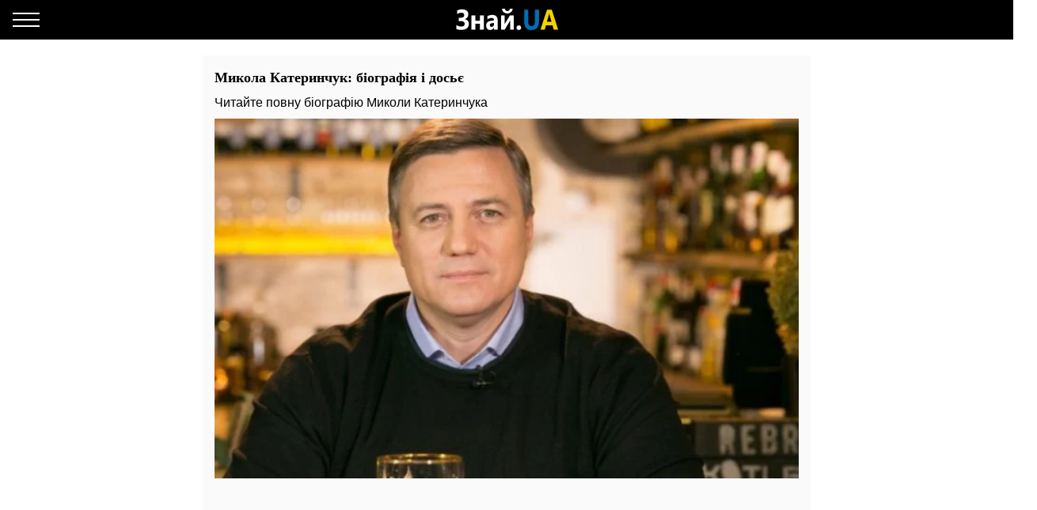

--- FILE ---
content_type: text/html; charset=UTF-8
request_url: https://amp.znaj.ua/dossier/107-mikola-katerinchuk-biografiya-i-dosye
body_size: 14525
content:
<!doctype html>
<html amp lang="uk">
    <head>
        <meta charset="utf-8">
        <title>Микола Дмитрович Катеринчук: біографія, скандали, доходи, сім&#039;я, фото, відео - ЗНАЙ ЮА</title>
        <link rel="dns-prefetch" href="https://cdn.ampproject.org">
<link rel="dns-prefetch" href="https://www.googletagmanager.com">
<link rel="dns-prefetch" href="https://www.google-analytics.com">
<link rel="dns-prefetch" href="https://adservice.google.com">
<link rel="dns-prefetch" href="https://adservice.google.com.ua">
<link rel="dns-prefetch" href="https://securepubads.g.doubleclick.net">

        <meta name="viewport" content="width=device-width,minimum-scale=1,initial-scale=1">
        <style amp-boilerplate>body{-webkit-animation:-amp-start 8s steps(1,end) 0s 1 normal both;-moz-animation:-amp-start 8s steps(1,end) 0s 1 normal both;-ms-animation:-amp-start 8s steps(1,end) 0s 1 normal both;animation:-amp-start 8s steps(1,end) 0s 1 normal both}@-webkit-keyframes -amp-start{from{visibility:hidden}to{visibility:visible}}@-moz-keyframes -amp-start{from{visibility:hidden}to{visibility:visible}}@-ms-keyframes -amp-start{from{visibility:hidden}to{visibility:visible}}@-o-keyframes -amp-start{from{visibility:hidden}to{visibility:visible}}@keyframes  -amp-start{from{visibility:hidden}to{visibility:visible}}</style><noscript><style amp-boilerplate>body{-webkit-animation:none;-moz-animation:none;-ms-animation:none;animation:none}</style></noscript>
        <script async src="https://cdn.ampproject.org/v0.js"></script>
                    <script async custom-element="amp-sidebar" src="https://cdn.ampproject.org/v0/amp-sidebar-0.1.js"></script>
                    <script async custom-element="amp-analytics" src="https://cdn.ampproject.org/v0/amp-analytics-0.1.js"></script>
                    <script async custom-element="amp-ad" src="https://cdn.ampproject.org/v0/amp-ad-0.1.js"></script>
                    <script async custom-element="amp-sticky-ad" src="https://cdn.ampproject.org/v0/amp-sticky-ad-1.0.js"></script>
                    <script async custom-element="amp-carousel" src="https://cdn.ampproject.org/v0/amp-carousel-0.1.js"></script>
                    <script async custom-element="amp-youtube" src="https://cdn.ampproject.org/v0/amp-youtube-0.1.js"></script>
                <style amp-custom>body{font-family:Arial,Helvetica,sans-serif;margin:0;padding-top:70px}.b__title,h1,h2,h3,h4{font-family:Georgia,Times,Times New Roman,serif}.container{margin:0 auto;max-width:768px;padding:0 15px}a{text-decoration:none}[hidden]{display:none}.navbar{background-color:#000;height:50px;left:0;position:fixed;right:0;top:0;z-index:1000}.navbar .navbar-logotype{display:block;height:34px;left:50%;margin-left:-83.5px;position:absolute;top:8px;width:167px}.navbar .navbar-hamburger{background:none;border:none;height:34px;left:16px;outline:0;padding:0;position:relative;top:8px;width:34px}.navbar .navbar-hamburger span{background-color:#fff;display:block;height:2px;position:relative;width:34px}.navbar .navbar-hamburger span:after,.navbar .navbar-hamburger span:before{background-color:#fff;content:"";height:2px;left:0;position:absolute;right:0;width:34px}.navbar .navbar-hamburger span:after{top:-8px}.navbar .navbar-hamburger span:before{bottom:-8px}amp-sidebar{background-color:#1a1919;color:#fff;width:260px}amp-sidebar a{color:#fff;font-weight:700;text-decoration:none}amp-sidebar .navbar-language-switcher{display:flex;text-transform:uppercase}amp-sidebar .navbar-language-switcher .active{color:#006eb5}amp-sidebar .navbar-language-switcher .divider{margin:0 10px}amp-sidebar ul li{font-size:20px;line-height:32px;list-style:none}amp-sidebar ul li a{color:#888}amp-sidebar ul li a:active{color:#fff}amp-sidebar .navbar-close{background:none;border:none;display:block;height:34px;left:210px;overflow:hidden;position:relative;top:8px;width:34px}amp-sidebar .navbar-close:after,amp-sidebar .navbar-close:before{background:#fff;content:"";height:2px;left:0;margin-top:-1px;position:absolute;top:50%;width:100%}amp-sidebar .navbar-close:before{transform:rotate(45deg)}amp-sidebar .navbar-close:after{transform:rotate(-45deg)}amp-sidebar .b__social-links{display:flex;padding-left:40px}amp-sidebar .b__social-links a{border:1px solid #fff;border-radius:100%;flex:0 0 35px;height:35px;margin-right:5px}.footer,amp-sidebar .b__social-links a{align-items:center;display:flex;justify-content:center}.footer{background-color:#000;height:50px;z-index:1000}.footer-logotype{display:block;height:34px}.b__title{color:#000;display:block;font-size:18px;font-weight:700;line-height:22px;margin:0;padding:15px 10px;text-transform:uppercase}.b__post,.b__title{background-color:#fafafa}.b__post{padding:0 15px 30px;position:relative}.b__post .b__post--text{color:#000;display:block}.b__post .b__post--text a{color:#000}.b__post .b__post--text a h4{margin:4px 0}.b__post .b__post--text .b__post--media{max-width:100%;width:100%}.b__post--image-md .b__post--media{font-size:18px;line-height:23px;margin-top:4px}.b__post--image-md .b__post--media h4{margin:4px 0}.b__post--image-sm,.b__post--image-sm .b__post--media{display:flex;justify-content:space-between}.b__post--image-sm .b__post--media{flex-direction:column;padding:0 0 0 10px;width:100%}.b__post--image-sm .b__post--media h4{font-size:16px;line-height:19px;margin:0 0 4px}.b__post--date{display:flex;font-size:14px;justify-content:flex-end;line-height:1}.b__post--date .icon-timing{height:14px;margin-right:4px;width:14px}@media (max-width:360px){.b__post{overflow-wrap:break-word;word-break:break-word}.b__post .b__post--media h4{font-size:14px}}amp-carousel{margin:0 0 20px}amp-carousel div a:before{background:rgba(0,0,0,.5);content:"";display:block;height:100%;left:0;position:absolute;top:0;width:100%;z-index:1}amp-carousel div .caption{color:#fff;font-size:18px;font-weight:700;line-height:22px;margin:0;padding:10px;position:relative;z-index:2}.b_popular-articles{border-bottom:1px solid #d7d7d7;border-top:1px solid #d7d7d7;margin:15px 0;position:relative}.b_popular-articles span{color:#202124;display:block;font-size:14px;font-weight:700;letter-spacing:1.5px;line-height:1.57143;padding:10px 15px;text-transform:uppercase}.b_popular-articles amp-carousel div a{align-items:center;color:#000;display:flex;font-size:18px;font-weight:700;padding:0 50px}.b_popular-articles amp-carousel div a h5{-webkit-line-clamp:4;-webkit-box-orient:vertical;display:-webkit-box;overflow:hidden;text-overflow:ellipsis}.b_popular-articles amp-carousel div a:before{content:none}.btn-loadmore{color:#000;display:block;font-size:18px;font-weight:700;padding:20px 0;text-align:center}.b__share-buttons{display:flex;flex-direction:row;margin:15px 0}.b__share-buttons a{align-items:center;border-radius:4px;color:#fff;display:flex;font-size:26px;height:40px;justify-content:center;width:40px}.b__share-buttons a *{height:30px;width:30px}.b__share-buttons a.facebook{background-color:#3b5998;margin-right:20px}.b__share-buttons a.telegram{background-color:#38a5e0;margin-right:20px}.b__share-buttons a.viber{background-color:#7b519e}.pagination{display:flex;justify-content:center;list-style:none;padding-left:0}.pagination .page-link{background-color:#fff;border:none;color:#000;display:block;line-height:1.25;margin-left:-1px;padding:.5rem .75rem;position:relative}.pagination .page-link:focus{box-shadow:none}.pagination .page-item:nth-child(6),.pagination .page-item:nth-child(7),.pagination .page-item:nth-child(8),.pagination .page-item:nth-child(9){display:none}.pagination .page-item.active .page-link{background-color:#7d7d7d;color:#fff}.pagination .page-item .page-link{color:#000;outline:0}.b-trends{display:flex;flex-direction:row;margin-bottom:15px;padding-left:2px;width:100%}.b-trends--icon{height:25px;width:25px}.b-trends--icon svg{display:block}.b-trends--items{align-items:center;display:flex;overflow:auto;text-overflow:ellipsis;white-space:nowrap}.b-trends a{background-color:#ffee7f;border-radius:5px;color:#000;display:block;font-size:14px;height:19px;margin-left:4px;padding:2.5px 10px 3.5px;text-transform:uppercase}.b-trends a:hover{background-color:#ffde00;cursor:pointer}.b__popular-article{background-color:#494947;background-position:50%;background-repeat:no-repeat;background-size:cover;margin:15px -15px;position:relative}.b__popular-article .h2{color:#fff;display:block;font-family:Georgia,Times,Times New Roman,serif;font-size:22px;font-weight:700;margin:0;padding:20px 10px 20px 40px;position:relative}.b__popular-article .h2:after{animation:lower 10s linear infinite;background-color:red;border-radius:100%;content:"";height:10px;left:18px;position:absolute;text-shadow:0 0 80px red,0 0 30px #b22222,0 0 6px darkred;top:29px;width:10px}@keyframes lower{0%,12%,18.999%,23%,31.999%,37%,44.999%,46%,49.999%,51%,58.999%,61%,68.999%,71%,85.999%,96%,to{opacity:.99;text-shadow:0 0 80px red,0 0 30px #b22222,0 0 6px darkred}19%,22.99%,32%,36.999%,45%,45.999%,50%,50.99%,59%,60.999%,69%,70.999%,86%,95.999%{opacity:.4;text-shadow:none}}.b__popular-article--inner{display:flex;flex-direction:column;justify-content:space-around;padding:10px 20px 20px}.b__popular-article--inner a{align-items:center;color:#fff;display:flex;margin-bottom:15px}.b__popular-article--inner a:before{background:#fff;content:"";font-size:10px;height:7px;margin-right:15px;min-width:7px;transform:rotate(45deg);width:7px}.b__popular-article--inner a h4{border-bottom:1px solid transparent;font-size:18px;font-weight:400;margin:0}.b__popular-article--inner a:hover h4,.b__popular-article--more{border-bottom:1px solid #fff}.b__popular-article--more{bottom:10px;color:#fff;font-size:18px;line-height:1;position:absolute;right:20px}.b__popular-article--more:hover{border-color:#888;color:#888}.news-feed .pagination .page-link{border:1px solid #000;border-radius:5px;font-size:18px;margin:0 4px}.b__category-news .b__post--image-sm .b__post--media h4{-webkit-line-clamp:4;-webkit-box-orient:vertical;display:-webkit-box;overflow:hidden;text-overflow:ellipsis}.author-info{background-color:#e8e8e8;border-radius:15px;display:flex;margin-bottom:20px;padding:15px}@media (min-width:768px){.author-info{flex-direction:row}}@media (max-width:767px){.author-info{align-items:center;flex-direction:column}}.author-info .author-image{border-radius:15px;height:150px;overflow:hidden;width:150px}@media (min-width:768px){.author-info .author-image{flex:0 0 150px;margin-right:15px}}@media (max-width:767px){.author-info .author-image{margin-bottom:15px}}.author-info .author-image amp-img{display:block}.author-info .author-name{font-size:23px;line-height:1;margin:0 0 10px}@media (max-width:767px){.author-info .author-name{text-align:center}}.author-info .author-position{font-size:15px;line-height:1}@media (min-width:768px){.author-info .author-position{margin-bottom:10px}}@media (max-width:767px){.author-info .author-position{text-align:center}}.author-info .author-links{display:flex;flex-direction:row}@media (min-width:768px){.author-info .author-links{margin-bottom:10px}}@media (max-width:767px){.author-info .author-links{justify-content:center;margin:20px 0}}.author-info .author-links a{background-color:#fff;background-repeat:no-repeat;background-size:contain;display:block;overflow:hidden}@media (min-width:768px){.author-info .author-links a{border-radius:3px;height:24px;margin-right:10px;width:24px}}@media (max-width:767px){.author-info .author-links a{border-radius:10px;height:36px;margin:0 10px;width:36px}}.author-info .author-links .fb{background-image:url(/img/social-media/fb.png)}.author-info .author-links .tw{background-image:url(/img/social-media/tw.png)}.author-info .author-links .linkedin{background-image:url(/img/social-media/linkedin.png)}.author-info .author-links .instagram{background-image:url(/img/social-media/instagram.png)}.author-info .author-description{font-size:14px;line-height:18px}@media (max-width:767px){.author-info .author-description{text-align:justify}}.category-title{font-size:26px;font-weight:700;line-height:28px;margin-bottom:20px}article{background-color:#fafafa;font-size:16px;line-height:21px;margin-bottom:15px;padding:17px 15px}article header{padding-bottom:10px}article header h1{font-size:18px;font-weight:700;line-height:22px;margin:0 0 10px}article header .article-lead{line-height:1;margin-bottom:8px}article header .b__post--date{display:flex;flex-direction:row;font-size:13px;justify-content:flex-end}article header .b__post--date span{display:block;line-height:1}article p{font-weight:400;margin-bottom:10px}article a{color:#006eb5}article blockquote{border-left:5px solid #eee;margin:10px 0 20px;padding:10px 20px}article blockquote p{font-size:17.5px;font-style:italic;font-weight:400;margin:0}article amp-carousel,article figure{margin:0 auto 15px}article figure .responsive-image{margin:0 auto;position:relative}article figure .responsive-image img{bottom:0;display:block;height:0;left:0;margin:auto;max-height:100%;max-width:100%;min-height:100%;min-width:100%;position:absolute;right:0;top:0;width:0}article iframe{height:100%;max-height:100%;max-width:100%;width:100%}article .article-embed{margin:10px 0;position:relative}article .article-embed .responsive-figure{bottom:0;left:0;max-height:100%;max-width:100%;position:absolute;right:0;top:0}article .today-link{border-bottom:1px solid #006eb5;color:#212529;font-weight:400;outline:16px solid hsla(56,30%,72%,0)}article .today-link:hover{background:hsla(56,30%,72%,.16);border-width:3px;outline:3px solid hsla(56,30%,72%,.16)}.amp-ad--wrapper{margin:0 -30px;text-align:center}.article main{overflow-x:hidden}.toplinks{margin-bottom:25px}.toplinks a{display:block}.anchorH2{position:relative}.anchorH2 div{position:absolute;top:-50px}.medical .b__breadcrumbs--med{display:flex;list-style:none;padding-left:0}.medical .b__breadcrumbs--med .b__breadcrumbs--arrow{color:#166db4;padding:0 4px}.medical .b__breadcrumbs--med a{color:#166db4}.medical .medical-main{display:flex;flex-direction:column;padding:30px 0}.medical .medical-main a{background-color:#fafafa;border:1px solid #a0a0a0;border-radius:5px;color:#000;display:block;margin-bottom:20px;padding:25px;text-align:center}.medical .alphabet-filter{display:flex;flex-wrap:wrap;justify-content:center;margin:20px 0}.medical .alphabet-filter a{align-items:center;background-color:#fafafa;box-shadow:0 0 1px #cacaca;display:flex;height:35px;justify-content:center;margin:10px;min-width:35px;padding:4px 10px;text-align:center}.medical .alphabet-filter a:hover{box-shadow:0 0 1px #9b9b9b}.medical .alphabet-filter a.selected{box-shadow:0 0 2px #007bff}.medical .b_analogs-inner{background-color:#fafafa;margin:15px 0;padding:15px}.medical .b_analogs-inner h2{margin-top:0}.medical .b_analogs-inner .b_post--text{margin-bottom:10px}.medical .b_analogs-inner .b_post--text a{color:#000;font-size:16px}.medical .med-category--list{list-style:none;padding-left:0}.medical .med-category--list li{margin-bottom:10px}.medical .med-category--list li a{color:#000;font-size:16px}.medical .box-group .b_post a{background-color:#fafafa;border-bottom:1px solid #ececec;display:block;padding:10px}.medical .box-group .b_post a h2{color:#000;font-size:18px;margin:0}
</style>
        <link rel="apple-touch-icon" sizes="57x57" href="https://amp.znaj.ua/icons/apple-icon-57x57.png">
<link rel="apple-touch-icon" sizes="60x60" href="https://amp.znaj.ua/icons/apple-icon-60x60.png">
<link rel="apple-touch-icon" sizes="72x72" href="https://amp.znaj.ua/icons/apple-icon-72x72.png">
<link rel="apple-touch-icon" sizes="76x76" href="https://amp.znaj.ua/icons/apple-icon-76x76.png">
<link rel="apple-touch-icon" sizes="114x114" href="https://amp.znaj.ua/icons/apple-icon-114x114.png">
<link rel="apple-touch-icon" sizes="120x120" href="https://amp.znaj.ua/icons/apple-icon-120x120.png">
<link rel="apple-touch-icon" sizes="144x144" href="https://amp.znaj.ua/icons/apple-icon-144x144.png">
<link rel="apple-touch-icon" sizes="152x152" href="https://amp.znaj.ua/icons/apple-icon-152x152.png">
<link rel="apple-touch-icon" sizes="180x180" href="https://amp.znaj.ua/icons/apple-icon-180x180.png">
<link rel="icon" type="image/png" sizes="192x192"  href="https://amp.znaj.ua/icons/android-icon-192x192.png">
<link rel="icon" type="image/png" sizes="32x32" href="https://amp.znaj.ua/icons/favicon-32x32.png">
<link rel="icon" type="image/png" sizes="96x96" href="https://amp.znaj.ua/icons/favicon-96x96.png">
<link rel="icon" type="image/png" sizes="16x16" href="https://amp.znaj.ua/icons/favicon-16x16.png">
<link rel="manifest" href="/manifest.json">
<meta name="msapplication-TileColor" content="#ffffff">
<meta name="msapplication-TileImage" content="https://amp.znaj.ua/icons/ms-icon-144x144.png">
<meta name="theme-color" content="#000000">        <meta name="description" content="Микола Катеринчук – екс-народний депутат і юрист. Читайте його повне досьє, біографію і все про кар&#039;єру.">
    
            <meta name="keywords" content="Микола Катеринчук">
                    <meta name="news_keywords" content="Микола Катеринчук">
            
            <link rel="canonical" href="https://znaj.ua/dossier/107-mikola-katerinchuk-biografiya-i-dosye">
    
    
    
    
                                <meta property="og:url" content="https://znaj.ua/dossier/107-mikola-katerinchuk-biografiya-i-dosye">
                                        <meta property="og:site_name" content="znaj.ua">
                                        <meta property="og:type" content="article">
                                        <meta property="og:title" content="Микола Катеринчук: біографія і досьє">
                                        <meta property="og:description" content="Знай більше!">
                                        <meta property="og:image" content="https://znaj.ua/images/2019/06/26/M9rpLCyjAztUtpWSeHbiEdAKvz3njuUqX8TWwJzl.jpeg">
                                        <meta property="og:image:secure_url" content="https://znaj.ua/images/2019/06/26/M9rpLCyjAztUtpWSeHbiEdAKvz3njuUqX8TWwJzl.jpeg">
                                        <meta property="og:image:type" content="image/jpeg">
                                        <meta property="og:image:width" content="640">
                                        <meta property="og:image:height" content="394">
                                        <meta property="article:publisher" content="https://www.facebook.com/znaj.ua/">
                                        <meta property="article:published_time" content="2019-07-01T14:10:31+03:00">
                                                                            <meta property="article:tag" content="Микола Катеринчук">
                        
                        <meta name="twitter:url" content="https://znaj.ua/dossier/107-mikola-katerinchuk-biografiya-i-dosye">
                                <meta name="twitter:title" content="Микола Катеринчук: біографія і досьє">
                                <meta name="twitter:desctiption" content="Знай більше!">
                                <meta name="twitter:image" content="https://znaj.ua/images/2019/06/26/M9rpLCyjAztUtpWSeHbiEdAKvz3njuUqX8TWwJzl.jpeg">
                                <meta name="twitter:card" content="summary_large_image">
            
        <meta name="msvalidate.01" content="4CBEB3E02C0CD8C81B0ABF7A3D93078C">
<meta name="google-site-verification" content="-sDokMhGChxwDRnCwWdukW884LY_87o0C153LH8K9aM">            </head>
    <body class="dossier">
        
        
        <amp-analytics id="getstat.net">
            <script type="application/json">
            {
                "requests": {
                    "pageview": "https://s.getstat.net/pv?p=1&u=${canonicalUrl}&d=${ampdocHostname}&s=${externalReferrer}&ss=${externalReferrer}&t=${title}&l=${language}&ac=${categories}&aa=${article_authors}&ap=${article_published_at}&pl=2",
                    "metric": "https://s.getstat.net/metric?p=1&u=${canonicalUrl}&k=${k}&v=${v}"
                },
                "vars": {"language":"uk"},
                "triggers": {
                    "trackPageview": {
                        "on": "visible",
                        "request": "pageview"
                    },
                    "timeonpage" : {
                        "on" : "hidden",
                        "request": "metric",
                        "vars": {
                            "v": "${totalEngagedTime}",
                            "k": "1"
                        }
                    }
                },
                "transport": {
                    "beacon": false,
                    "xhrpost": false,
                    "image": true
                }
            }
        </script>
        </amp-analytics>
    

        <nav class="navbar">

    <button on="tap:sidebar.open" class="navbar-hamburger" aria-label="Меню">
        <span></span>
    </button>

    <a href="https://amp.znaj.ua" class="navbar-logotype">
        <svg xmlns="http://www.w3.org/2000/svg" height="34" width="167" xml:space="preserve" enable-background="new 0 0 167 34">
            <path d="M19.5 28.6v-5c1.8 1.3 3.9 2 6.2 2 2.8 0 4.3-1.1 4.3-3.4s-1.6-3.5-4.7-3.5h-2.9v-4.3h2.8c2.8 0 4.2-1.1 4.2-3.3 0-2-1.2-3-3.6-3-1.7 0-3.5.6-5.4 1.8V5.3c1.9-1 4.1-1.5 6.4-1.5 2.5 0 4.4.6 5.8 1.7 1.4 1.1 2 2.7 2 4.6 0 1.5-.4 2.8-1.2 3.9-.8 1.1-1.9 1.8-3.3 2.2v.1c1.6.2 2.9.9 3.8 1.9s1.4 2.4 1.4 3.9c0 2.4-.8 4.3-2.4 5.6s-3.9 2-6.8 2c-3 .2-5.1-.2-6.6-1.1zm34.7.9h-5V22h-5.6v7.5h-5v-18h5v6.7h5.6v-6.7h5v18zm17.6 0h-4.7v-2.6H67c-1.1 2-2.7 3-4.8 3-1.6 0-2.8-.5-3.7-1.5s-1.4-2.3-1.4-4c0-3.5 1.9-5.5 5.6-6l4.4-.7c0-2-1-3-2.9-3s-3.8.6-5.5 1.9v-4.2c.7-.4 1.6-.8 2.9-1.1s2.3-.5 3.3-.5c4.6 0 6.9 2.6 6.9 7.7v11zm-4.7-7.3V21l-2.9.4c-1.6.2-2.4 1-2.4 2.4 0 .6.2 1.2.6 1.6s.9.6 1.6.6c.9 0 1.7-.4 2.3-1.1.5-.7.8-1.6.8-2.7zm24.8 7.3h-4.5V17.7c-.4.9-.9 1.8-1.3 2.6l-5.5 9.2h-4.7v-18h4.6v11.4c.3-.8.7-1.5 1.1-2.2l5.5-9.2H92v18zM90.7 2.9c-.2 1.9-.9 3.3-2.2 4.4S85.7 9 83.9 9c-1.9 0-3.5-.6-4.7-1.7-1.3-1.1-1.9-2.6-2-4.4h3.6c.1.9.4 1.6 1 2.2.6.6 1.3.9 2.2.9.8 0 1.5-.3 2.1-.9s.9-1.3 1-2.2h3.6zm7.7 27c-.8 0-1.5-.3-2.1-.8-.5-.6-.8-1.3-.8-2.1s.3-1.5.8-2.1 1.3-.8 2.1-.8c.9 0 1.6.3 2.1.8s.8 1.2.8 2.1c0 .9-.3 1.6-.8 2.1s-1.3.8-2.1.8z" fill="#fcfcfc"/>
            <path d="M123.9 18.6c0 7.6-3.2 11.4-9.5 11.4-6.2 0-9.2-3.7-9.2-11.1V4.3h5.1v14.6c0 4.1 1.4 6.1 4.3 6.1 2.8 0 4.2-2 4.2-5.9V4.3h5.1v14.3z" fill="#006eb5"/>
            <path d="M148.1 29.5h-5.6l-1.6-5.6h-8.1l-1.6 5.6h-5.5L134 4.3h6.1l8 25.2zm-8.4-10-2.4-8.5c-.2-.6-.3-1.4-.4-2.3h-.1c-.1.7-.2 1.5-.4 2.2l-2.5 8.5h5.8z" fill="#f3d300"/>
        </svg>
    </a>

</nav>

<amp-sidebar id="sidebar" layout="nodisplay" side="left" hidden>

    <button on="tap:sidebar.close" class="navbar-close"></button>

    <ul class="navbar-language-switcher">
        <li class="nav-item">
            <a class="nav-link active"
               href="https://amp.znaj.ua/dossier/107-mikola-katerinchuk-biografiya-i-dosye">укр</a>
        </li>

        <li class="nav-item divider">|</li>

        <li class="nav-item">
            <a class="nav-link "
               href="https://amp.znaj.ua/ru/dossier/107-mikola-katerinchuk-biografiya-i-dosye">рус</a>
        </li>
    </ul>


    <ul class="navbar-link-category">

        <li class="nav-item">
            <a class="nav-link" href="https://amp.znaj.ua">
                Головна
            </a>
        </li>

        <li class="nav-item">
            <a class="nav-link" href="https://amp.znaj.ua/dossier">
                Досьє
            </a>
        </li>

                                    <li class="nav-item">
                    <a class="nav-link" href="https://amp.pets.znaj.ua/">
                        Домашні улюбленці
                    </a>
                </li>
                            <li class="nav-item">
                    <a class="nav-link" href="https://amp.auto.znaj.ua/">
                        Auto.Знай
                    </a>
                </li>
                            <li class="nav-item">
                    <a class="nav-link" href="https://amp.life.znaj.ua/">
                        Життя
                    </a>
                </li>
                            <li class="nav-item">
                    <a class="nav-link" href="https://amp.war.znaj.ua/">
                        Війна
                    </a>
                </li>
                            <li class="nav-item">
                    <a class="nav-link" href="https://amp.znaj.ua/society">
                        Суспільство
                    </a>
                </li>
                            <li class="nav-item">
                    <a class="nav-link" href="https://amp.techno.znaj.ua/">
                        Техно
                    </a>
                </li>
                            <li class="nav-item">
                    <a class="nav-link" href="https://amp.znaj.ua/zdorovya">
                        Здоров&#039;я
                    </a>
                </li>
                            <li class="nav-item">
                    <a class="nav-link" href="https://amp.znaj.ua/science">
                        Наука
                    </a>
                </li>
                            <li class="nav-item">
                    <a class="nav-link" href="https://amp.znaj.ua/kompromat">
                        Компромат
                    </a>
                </li>
                            <li class="nav-item">
                    <a class="nav-link" href="https://amp.znaj.ua/press-release">
                        Прес-реліз
                    </a>
                </li>
                    
        <li class="nav-item">
            <a class="nav-link" href="https://www.youtube.com/channel/UCwgXH0dz8d8SiYeMLg9WtIw?sub_confirmation=1" target="_blank" rel="nofollow noopener">
                Анекдоти
            </a>
        </li>

        <li class="nav-item">
            <a class="nav-link" href="https://znaj.ua/contacts">
                Контакти
            </a>
        </li>







    </ul>

    <div class="b__social-links">
        
            
        
        
            
        
        <a href="https://t.me/znajua_channel" class="telegram" target="_blank" rel="noopener nofollow">
            <amp-img src="https://amp.znaj.ua/icons/amp-icons/icon_telegram.svg" height="20" width="20"></amp-img>
        </a>
        
            
        
        <a href="https://invite.viber.com/?g2=AQBHp854yy0BjknLCovlazGCqvAmipQtzJqWDxlaZXNq4%2FMp3TOY868DzX9xyWLg" class="viber" target="_blank" rel="noopener nofollow">
            <amp-img src="https://amp.znaj.ua/icons/amp-icons/icon_viber.svg" height="20" width="20"></amp-img>
        </a>
    </div>


</amp-sidebar>


        <main>
            
    <div class="container">

        <script type="application/ld+json">
        {"@context":"http:\/\/schema.org","@type":"Person","name":"\u041a\u0430\u0442\u0435\u0440\u0438\u043d\u0447\u0443\u043a \u041c\u0438\u043a\u043e\u043b\u0430 \u0414\u043c\u0438\u0442\u0440\u043e\u0432\u0438\u0447","familyName":"\u041a\u0430\u0442\u0435\u0440\u0438\u043d\u0447\u0443\u043a","givenName":"\u041c\u0438\u043a\u043e\u043b\u0430","description":"\u0427\u0438\u0442\u0430\u0439\u0442\u0435 \u043f\u043e\u0432\u043d\u0443 \u0431\u0456\u043e\u0433\u0440\u0430\u0444\u0456\u044e \u041c\u0438\u043a\u043e\u043b\u0438 \u041a\u0430\u0442\u0435\u0440\u0438\u043d\u0447\u0443\u043a\u0430","gender":1,"jobTitle":"\u041f\u043e\u043b\u0456\u0442\u0438\u043a","birthDate":"1967-11-19","additionalName":"\u0414\u043c\u0438\u0442\u0440\u043e\u0432\u0438\u0447","image":{"@type":"ImageObject","url":"https:\/\/znaj.ua\/images\/2019\/06\/26\/M9rpLCyjAztUtpWSeHbiEdAKvz3njuUqX8TWwJzl.jpeg","width":640,"height":394}}
    </script>

    <article data-io-article-url="https://amp.znaj.ua/dossier/107-mikola-katerinchuk-biografiya-i-dosye">

        <header>

            <h1>Микола Катеринчук: біографія і досьє</h1>

            
                            <div>Читайте повну біографію Миколи Катеринчука</div>
            
        </header>

                    <figure>

                    <amp-img src="https://znaj.ua/crops/6e1076/360x0/1/0/2019/06/26/M9rpLCyjAztUtpWSeHbiEdAKvz3njuUqX8TWwJzl.jpeg.webp"
                     srcset="https://znaj.ua/crops/6e1076/360x0/1/0/2019/06/26/M9rpLCyjAztUtpWSeHbiEdAKvz3njuUqX8TWwJzl.jpeg.webp 360w, https://znaj.ua/crops/94a4df/620x0/1/0/2019/06/26/M9rpLCyjAztUtpWSeHbiEdAKvz3njuUqX8TWwJzl.jpeg.webp 640w"
                     width="360"
                     height="222"
                     layout="responsive"
                     
                     alt=""
            >
                <amp-img src="https://znaj.ua/crops/27cf3c/360x0/1/0/2019/06/26/M9rpLCyjAztUtpWSeHbiEdAKvz3njuUqX8TWwJzl.jpeg"
                         fallback
                         width="360"
                         height="222"
                         layout="responsive"
                         alt=""
                ></amp-img>
            </amp-img>
        
        
        <figcaption>
            <div class="image-title"></div>
            <div class="image-description">
                

                
            </div>
        </figcaption>

    </figure>
        
                <div class="amp-ad--wrapper">
            <amp-ad width="100vw" height=320
                    type="adsense"
                    data-ad-client="ca-pub-1745069445907180"
                    data-ad-slot="6618714283"
                    data-auto-format="rspv"
                    data-full-width>
                <div overflow></div>
            </amp-ad>
        </div>
        
        
        <div class="article-body">

            <div class="toplinks"><a href="#biografiya">1. Біографія</a><a href="#sim-ya">2. Сім'я</a><a href="#osvita">3. Освіта</a><a href="#kar-yera-i-biznes">4. Кар'єра і бізнес</a><a href="#kompromat-i-chutki">5. Компромат і чутки</a><a href="#deklaraciya">6. Декларація</a><a href="#fotografiji">7. Фотографії</a><a href="#video">8. Відео</a><a href="#posilannya">9. Посилання</a></div><p>Микола Дмитрович Катеринчук &ndash; український політик і юрист, лідер "Європейської партії України". Про досьє, кар'єру, сім'ю, доходи і компромат &ndash; читайте в нашому матеріалі.</p>
<h2 class="anchorH2"><div id="biografiya"></div>Біографія</h2>
<p>Дата народження &ndash; 19.11.1967</p>
<p>Вік &ndash; 51 рік</p>
<p>Місце народження &ndash; селище Луговий, Алтайський край, Росія</p>
<p>Національність &ndash; українець (має німецькі коріння)</p>
<p>Знак зодіаку &ndash; скорпіон</p>
<h2 class="anchorH2"><div id="sim-ya"></div>Сім'я</h2>
<p>Батьки. Батько політика родом з Вінниці, в молодості був покликаний служити на території Алтайського краю. Після армії навчався в місцевому технікумі, де познайомився зі своєю майбутньою дружиною Тамарою Моор. Дівчина &ndash; представниця поволзьких німців, яких Сталін депортував до Сибіру в 1941 році.</p>
<p>Після того, як у сім'ї Катеринчуків народився син Микола, вони переїхали спочатку в Сухумі, а потім до України.</p>
<p>Дружина юриста &ndash; Анастасія Катеринчук. Пара познайомилася в студентському дискоклубі. Сім'я виховує двох дітей &ndash; сина Данила і доньку Софію-Ніколь. Хрещений батько дітей &ndash; екс-президент України Віктор Ющенко.</p>
<h2 class="anchorH2"><div id="osvita"></div>Освіта</h2>
<p>Середню освіту Микола Дмитрович отримав в Черкаській середній школі №15. Після вирішив вступати на юридичний відділення в університет імені Тараса Шевченка в Києві. Однак безуспішно &ndash; не зміг здати вступні іспити. Через рік рік знову спробував, однак і цього разу невдало. Вступити на юриста вдалося тільки з третього разу, вже після служби в армії.</p>
<p>У 1993 році Катеринчук закінчив ВУЗ, а через вісім років захистив дисертацію і отримав звання кандидата юридичних наук.</p>
<h2 class="anchorH2"><div id="kar-yera-i-biznes"></div>Кар'єра і бізнес</h2>
<p>Кар'єра Миколи Дмитровича почалася ще в 1984 році: після невдалої спроби вступити до університету він влаштувався на посаду помічника слюсаря на Черкаський завод &laquo;Імпульс&raquo;. Через рік Катеринчука закликають в армію і направляють служити в Туркменію на кордон з Афганістаном.</p>
<p>У 1992 році, під час навчання в університеті, Катеринчук влаштувався в українсько-американську компанію "Саміт-Юкреин". Через рік перейшов на посаду юридичного консультанта в банк "Інко". Саме робота в банку переконала його створити свій бізнес.</p>
<p>У 1995 році разом зі своїм другом Олегом Бойко Катеринчук відкрив власну адвокатську контору &ndash; "Моор і Кросондович". Назва &ndash; це прізвища засновників фірми по материнській лінії. Микола Дмитрович зайняв пост гендиректора. Пропрацювавши в "Моор і Кросондович" до 2002 року, а після адвокат відправився в політику.</p>
<p><strong>Політична кар'єра</strong></p>
<p>У 2002 році починається політична кар'єра Миколи Дмитровича &ndash; він перемагає на парламентських виборах по одномандатному округу № 13 у Вінницькій області. У Верховній Раді приєднується до фракції "Наша Україна" і входить до комітету, який займається юридичними питаннями. Судячи з усього, в ті часи у Катеренчука зав'язалася дружба з Віктором Ющенком, тому що через два роки політик став його довіреною особою під час президентських виборів.</p>
<p>В час "Помаранчевої революції" юрист виступав у Верховному Суді на розгляді справи про визнання незаконним другого туру виборів.</p>
<p>Судячи з усього, на знак подяки за відданість, після своєї перемоги Ющенко призначив Миколу Дмитровича заступником голови Державної податкової адміністрації України. Однак через півроку роботи Катеринчук подав у відставку. Своє звільнення він пов'язав з конфліктом з главою податкової адміністрації Олександром Кірєєвим. Подейкують, що Катеринчук сам хотів очолити податкову, однак у президента були інші плани і пріоритети.</p>
<p>У 2006 році Катеринчук знову йде на парламентські вибори в складі політичної сили &laquo;Наша Україна&raquo;. Проте за короткий час покидає лави партії, пославшись на відсутність реформ в інтересах громадян України.</p>
<p>Катеринчук &ndash; творець проекту "Європейська платформа для України", яка згодом стала "Європейською партією України". Головна мета цього політичного проекту &ndash; сприяння входженню України в Європейський Союз і НАТО.</p>
<p>У 2008 році Катеринчук взяв участь виборах мера Києва, однак безуспішно, набрав всього 4,2% голосів. Через чотири роки політик йде на парламентські вибори вже в складі партії "Батьківщина". Кандидат зміг набрати 64% голосів виборців, тим самим знову зайняти крісло у Верховній Раді України.</p>
<p>У 2014 році новообраний президент призначає позачергові вибори до Верховної Ради. Катеринчук так і не зміг потрапити в цю каденцію парламенту, хоча і представляв партію "БПП".</p>
<p>У минулому році Микола Дмитрович заявив, що його партія ЄПУ вступає в союз з політичною силою Анатолія Гриценка "Громадянська платформа" і "Рідна країна" Миколи Томенка.</p>
<p><strong>Суспільна діяльність</strong></p>
<p>Громадською діяльністю Микола Дмитрович займається ще зі студентської лави. Тоді він став ініціатором створення організації "Зелена допомога", учасники якої провели триденний похід до Чорнобильської атомної електростанції з вимогою припинити експлуатацію станції.</p>
<p>А під час Євромайдану партія Катеринчука однією з перших вийшла на протести з вимогою відставки влади. Тоді ЄПУ встановила блокпости на всіх дорогах, що ведуть до столиці, а також організувала патрулювання вулиць.</p>
<p>Після окупації Криму Катеринчук моніторив ситуацію, зустрічався з військовими ЗСУ і жителями Криму з метою оцінки ситуації. А після початку військових дій на території Донбасу, політик організував волонтерську допомогу військовим, зокрема, батальйону "Айдар", в якому служили його соратники по службі в Афганістані.</p>
<p>Саме "Європейська партія України" розробила і впровадила знамениту програму реабілітації українських військових в Литві.</p>
<p>Катеринчук &ndash; автор так званої програми "народний адвокат". За часів депутатства Микола Дмитрович зібрав юристів, які безкоштовно надавали консультації жителям восьми областей країни. Правознавці допомагали складати різні скарги і звернення, давали юридичні консультації.</p>
<p>Також політик є автором книги "Адвокати помаранчевої революції" і документальної кінострічки "Чому в Європі жити краще?".</p>
<h2 class="anchorH2"><div id="kompromat-i-chutki"></div>Компромат і чутки</h2>
<p>У 2008 році розгорівся скандал навколо участі Миколи Дмитровича у виборах мера Києва. Політик не дочекався рішення демократичної опозиції, висунув свою кандидатуру і повів до Київської міськради свій блок.</p>
<p>Тодішній глава МВС Юрій Луценко виступив із звинуваченнями на адресу Катеринчука, мовляв, він всього лише технічних кандидат для відводу голосів. Політик в свою чергу спростував заяву і пішов оскаржив це твердження в суді. І в результаті &ndash; виграв. Хоча мером Києва він і не став, але партія Катеринчук зайняла в Київській міськраді п'ять місць.</p>
<p>Ходять чутки, що за часів роботи в "Моор і Кросондович" Катеринчук і Бойко допомагали нечесним бізнесменам ухилятися від податків. Однак за словами самого Катеренчука, це неправда.</p>
<h2 class="anchorH2"><div id="deklaraciya"></div>Декларація</h2>
<p>У відкритому доступі вдалося знайти декларацію тільки за 2013 рік, так як в парламент останнього скликання Катеринчук не пройшов. Так, згідно з документом, екс-народний депутат володіє квартирою площею 81 квадратний метр, земельною ділянкою та гаражем.</p>
<p>Пересувається Микола Дмитрович на елітному автомобілі Lexus LX 470. За 2013 рік сім'я Катеринчука заробила майже 500 тисяч гривень.</p>
<h2 class="anchorH2"><div id="fotografiji"></div>Фотографії</h2>
<amp-carousel width="360"
                  height="240"
                  layout="responsive"
                  type="slides" controls>

        
            <div class="slide">
                <amp-img src="https://znaj.ua/crops/b31b6f/360x240/2/0/2019/06/26/UL9Q2lOucMK4pPEKWVW8mdfgqj7R5eIo2Feu4jSx.jpeg"
                         width="360"
                         height="240"
                         layout="responsive"
                         alt="Микола Катеринчук"></amp-img>
                
                    
                        
                        
                    
                    
                
            </div>

        
            <div class="slide">
                <amp-img src="https://znaj.ua/crops/2e4925/360x240/2/0/2019/06/26/vrxzDo1HZtaCQT33faqvywoaGP4ig7zmeB2Wuid8.jpeg"
                         width="360"
                         height="240"
                         layout="responsive"
                         alt=""></amp-img>
                
                    
                        
                        
                    
                    
                
            </div>

        
            <div class="slide">
                <amp-img src="https://znaj.ua/crops/6af5b0/360x240/2/0/2019/06/26/qY2GHBe6X131FkLmGv2gAJrjjR2f2HB4DzCs4Ewa.jpeg"
                         width="360"
                         height="240"
                         layout="responsive"
                         alt=""></amp-img>
                
                    
                        
                        
                    
                    
                
            </div>

        
            <div class="slide">
                <amp-img src="https://znaj.ua/crops/0b0e40/360x240/2/0/2019/06/26/cYzCXYDz5nNRu4d2gIe89LeZZ24cEaWemZ8roZn8.jpeg"
                         width="360"
                         height="240"
                         layout="responsive"
                         alt=""></amp-img>
                
                    
                        
                        
                    
                    
                
            </div>

        
    </amp-carousel>
<h2 class="anchorH2"><div id="video"></div>Відео</h2>
<amp-youtube
							    data-videoid="sfK-8Au5fKo"
							    layout="responsive"
							    width="360" height="240"
							   ></amp-youtube>
<amp-youtube
							    data-videoid="dvWEOd3Ndnk"
							    layout="responsive"
							    width="360" height="240"
							   ></amp-youtube>
<h2 class="anchorH2"><div id="posilannya"></div>Посилання</h2>
<p>Сторінка Миколи Катеринчука в&nbsp;<a href="https://uk-ua.facebook.com/katerynchuk.official/">Фейсбук</a></p>
<p>Сторінка політика в <a href="https://twitter.com/katerynchuk2">Твітері</a></p>
        </div>

                <div class="amp-ad--wrapper">
            <amp-ad width="100vw" height=320
                    type="adsense"
                    data-ad-client="ca-pub-1745069445907180"
                    data-ad-slot="5216210693"
                    data-auto-format="rspv"
                    data-full-width>
                <div overflow></div>
            </amp-ad>
        </div>
        
        <footer>
            <div class="b__share-buttons">
    <a href="https://www.facebook.com/sharer/sharer.php?u=https%3A%2F%2Fznaj.ua%2Fdossier%2F107-mikola-katerinchuk-biografiya-i-dosye" class="facebook" target="_blank" rel="nofollow">
        <amp-img src="https://amp.znaj.ua/icons/amp-icons/icon_facebook.svg" height="30" width="30"></amp-img>
    </a>
    <a href="https://t.me/share/url?url=https%3A%2F%2Fznaj.ua%2Fdossier%2F107-mikola-katerinchuk-biografiya-i-dosye" class="telegram" target="_blank" rel="nofollow">
        <amp-img src="https://amp.znaj.ua/icons/amp-icons/icon_telegram.svg" height="30" width="30"></amp-img>
    </a>
    <a href="viber://forward?text=https%3A%2F%2Fznaj.ua%2Fdossier%2F107-mikola-katerinchuk-biografiya-i-dosye" class="viber" target="_blank" rel="nofollow">
        <amp-img src="https://amp.znaj.ua/icons/amp-icons/icon_viber.svg" height="30" width="30"></amp-img>
    </a>
</div>
        </footer>

    </article>



                    <amp-ad width="auto" height=800
                    type="adsense"
                    data-ad-client="ca-pub-1745069445907180"
                    data-ad-slot="4407023490"
                    layout="fixed-height">
                <div overflow></div>
            </amp-ad>
        
        <br>
        <span class="b__title h2">Схожі новини</span>
    
    <div class="dossier-by-tags">

        
            
                <div class="b__post  b__post--image-sm">

                    
                        <a href="https://amp.znaj.ua/dossier/8-novak-andr%D1%96j-yaremovich-b%D1%96ograf%D1%96ya-kompromat-%D1%96-dos%D1%94-na-pol%D1%96tika" class="b__post--image">

                            <amp-img src="https://znaj.ua/crops/bf744f/150x100/2/0/2019/03/12/UXJwuVQXhCTU1MppYPPfG5cYYi2CW4ImBtabDb3G.jpeg"
                                     width="150"
                                     height="100"
                                     alt="Андрій Новак"
                            ></amp-img>

                        </a>

                    
                    <div class="b__post--media">

                        <a href="https://amp.znaj.ua/dossier/8-novak-andr%D1%96j-yaremovich-b%D1%96ograf%D1%96ya-kompromat-%D1%96-dos%D1%94-na-pol%D1%96tika" class="b__post--text">
                            <h4>Новак Андрій Яремович: біографія, компромат і досьє на політика</h4>
                                                        <div>Дізнайтеся все найцікавіше з біографії Андрія Новака</div>
                                                        
                        </a>

                    </div>

                </div>

            
        
            
                <div class="b__post  b__post--image-sm">

                    
                        <a href="https://amp.znaj.ua/dossier/10-serg%D1%96j-grigorovich-krivonos-dos%D1%94-b%D1%96ograf%D1%96ya-%D1%96-kompromat-na-zastupnika-sekretarya-rnbo" class="b__post--image">

                            <amp-img src="https://znaj.ua/crops/8e7d50/150x100/2/0/2019/03/12/3PegxOUZY1dL2SDiIbz8mQOAlNQvIxgFsCpxngpC.jpeg"
                                     width="150"
                                     height="100"
                                     alt=""
                            ></amp-img>

                        </a>

                    
                    <div class="b__post--media">

                        <a href="https://amp.znaj.ua/dossier/10-serg%D1%96j-grigorovich-krivonos-dos%D1%94-b%D1%96ograf%D1%96ya-%D1%96-kompromat-na-zastupnika-sekretarya-rnbo" class="b__post--text">
                            <h4>Сергій Григорович Кривонос: досьє, біографія і компромат на заступника секретаря РНБО</h4>
                                                        <div>Сергій Кривонос - український військовий. Читайте його докладну біографію</div>
                                                        
                        </a>

                    </div>

                </div>

            
        
            
                <div class="b__post  b__post--image-sm">

                    
                        <a href="https://amp.znaj.ua/dossier/11-petro-oleks%D1%96jovich-poroshenko-b%D1%96ograf%D1%96ya-dos%D1%94-%D1%96-kompromat-na-shokoladnogo-magnata" class="b__post--image">

                            <amp-img src="https://znaj.ua/crops/cd5dbb/150x100/2/0/2018/09/10/qCssgwXpRjh1xbJZLIaSRNU8yCKEA21qSkOIj1hX.jpeg"
                                     width="150"
                                     height="100"
                                     alt="Петро Порошенко"
                            ></amp-img>

                        </a>

                    
                    <div class="b__post--media">

                        <a href="https://amp.znaj.ua/dossier/11-petro-oleks%D1%96jovich-poroshenko-b%D1%96ograf%D1%96ya-dos%D1%94-%D1%96-kompromat-na-shokoladnogo-magnata" class="b__post--text">
                            <h4>Петро Олексійович Порошенко: біографія, досьє і компромат на шоколадного магната</h4>
                                                        <div>Читайте біографію і досьє Петра Олексійовича Порошенка</div>
                                                        
                        </a>

                    </div>

                </div>

            
        
            
                <div class="b__post  b__post--image-sm">

                    
                        <a href="https://amp.znaj.ua/dossier/14-gaber-mikola-oleksandrovich-b%D1%96ograf%D1%96ya-dos%D1%94-%D1%96-kompromat-na-pol%D1%96tika-bolgarskogo-pohodzhennya" class="b__post--image">

                            <amp-img src="https://znaj.ua/crops/160165/150x100/2/0/2019/03/14/x0By5z4WqQjJUiDxSiu8gWqyQUn0jD9Gffuunfnh.jpeg"
                                     width="150"
                                     height="100"
                                     alt=""
                            ></amp-img>

                        </a>

                    
                    <div class="b__post--media">

                        <a href="https://amp.znaj.ua/dossier/14-gaber-mikola-oleksandrovich-b%D1%96ograf%D1%96ya-dos%D1%94-%D1%96-kompromat-na-pol%D1%96tika-bolgarskogo-pohodzhennya" class="b__post--text">
                            <h4>Габер Микола Олександрович: біографія, досьє і компромат на політика болгарського походження</h4>
                                                        <div>Читайте повну біографію, досьє і компромат на Миколу Габера</div>
                                                        
                        </a>

                    </div>

                </div>

            
        
            
                <div class="b__post  b__post--image-sm">

                    
                        <a href="https://amp.znaj.ua/dossier/15-yuliya-volodimirivna-timoshenko-biografiya-dosye-kompromat-na-gazovu-princesu" class="b__post--image">

                            <amp-img src="https://znaj.ua/crops/5db37f/150x100/2/0/2019/03/14/6O1RaEt8kFcAQ6RK5Q6T5x5VIpX65Ml8ElwXK6rt.jpeg"
                                     width="150"
                                     height="100"
                                     alt="Юлія Тимошенко"
                            ></amp-img>

                        </a>

                    
                    <div class="b__post--media">

                        <a href="https://amp.znaj.ua/dossier/15-yuliya-volodimirivna-timoshenko-biografiya-dosye-kompromat-na-gazovu-princesu" class="b__post--text">
                            <h4>Юлія Володимирівна Тимошенко: біографія, досьє і компромат</h4>
                                                        <div>Читайте повну біографію Юлії Володимирівни Тимошенко</div>
                                                        
                        </a>

                    </div>

                </div>

            
        
            
                <div class="b__post  b__post--image-sm">

                    
                        <a href="https://amp.znaj.ua/dossier/16-igor-shevchenko-pidozri-v-korupciji-dosye-i-biografiya-kandidata-v-prezidenti-ukrajini" class="b__post--image">

                            <amp-img src="https://znaj.ua/crops/7251df/150x100/2/0/2018/12/04/0hlfiqC57mpN80z0e3b4ycJbJEDmx2OXV5817bf5.jpeg"
                                     width="150"
                                     height="100"
                                     alt="Ігор Шевченко"
                            ></amp-img>

                        </a>

                    
                    <div class="b__post--media">

                        <a href="https://amp.znaj.ua/dossier/16-igor-shevchenko-pidozri-v-korupciji-dosye-i-biografiya-kandidata-v-prezidenti-ukrajini" class="b__post--text">
                            <h4>Ігор Шевченко: підозри в корупції, досьє і біографія кандидата в президенти України</h4>
                                                        <div>Ігор Шевченко має не найкращу репутацію. Читайте про це детальніше</div>
                                                        
                        </a>

                    </div>

                </div>

            
        
            
                <div class="b__post  b__post--image-sm">

                    
                        <a href="https://amp.znaj.ua/dossier/17-valentin-nalivaychenko-biografiya-dosye-i-kompromat" class="b__post--image">

                            <amp-img src="https://znaj.ua/crops/b7b5b2/150x100/2/0/2019/02/19/D06sw2ydzYmmOD51xLola54BDlqnS4xBYP5EjOFv.jpeg"
                                     width="150"
                                     height="100"
                                     alt="Валентин Наливайченко"
                            ></amp-img>

                        </a>

                    
                    <div class="b__post--media">

                        <a href="https://amp.znaj.ua/dossier/17-valentin-nalivaychenko-biografiya-dosye-i-kompromat" class="b__post--text">
                            <h4>Валентин Наливайченко: біографія, досьє і компромат</h4>
                                                        <div>Наливайченко двічі керував спецслужбою України і розсекретив архіви КГБ</div>
                                                        
                        </a>

                    </div>

                </div>

            
        
            
                <div class="b__post  b__post--image-sm">

                    
                        <a href="https://amp.znaj.ua/dossier/73-sergiy-taruta-biografiya-dosye-i-kompromat" class="b__post--image">

                            <amp-img src="https://znaj.ua/crops/c2f734/150x100/2/0/2018/09/14/AQzA7IVBriKLGPMlY3AmxQfZutpHOughkMR8JzJC.jpeg"
                                     width="150"
                                     height="100"
                                     alt="Сергій Тарута"
                            ></amp-img>

                        </a>

                    
                    <div class="b__post--media">

                        <a href="https://amp.znaj.ua/dossier/73-sergiy-taruta-biografiya-dosye-i-kompromat" class="b__post--text">
                            <h4>Сергій Тарута: біографія, досьє і компромат</h4>
                                                        <div>Сергій Тарута - один з найвпливовыших людей нашої країни. Дізнайтеся, як він досяг такого успіху</div>
                                                        
                        </a>

                    </div>

                </div>

            
        
            
                <div class="b__post  b__post--image-sm">

                    
                        <a href="https://amp.znaj.ua/dossier/18-sergiy-kaplin-dosye-biografiya-kompromat-i-skandali-politika" class="b__post--image">

                            <amp-img src="https://znaj.ua/crops/f19dff/150x100/2/0/2019/02/12/Orbh6kuXTnCZ4iaJOM83nseYpKrhgfF1BTsQxyXF.jpeg"
                                     width="150"
                                     height="100"
                                     alt="Сергій Каплін"
                            ></amp-img>

                        </a>

                    
                    <div class="b__post--media">

                        <a href="https://amp.znaj.ua/dossier/18-sergiy-kaplin-dosye-biografiya-kompromat-i-skandali-politika" class="b__post--text">
                            <h4>Сергій Каплін: досьє, біографія, компромат і скандали політика</h4>
                                                        <div>Сергій Капилн має досить цікаву біографію і потрапив в кілька скандалів</div>
                                                        
                        </a>

                    </div>

                </div>

            
        
    </div>


    </div>

            <div class="amp-ad--wrapper">
                <amp-ad width="100vw" height=320
                    type="adsense"
                    data-ad-client="ca-pub-1745069445907180"
                    data-ad-slot="5379862228"
                    data-auto-format="rspv"
                    data-full-width>
                <div overflow></div>
            </amp-ad>
        </div>
    
        </main>

        <footer class="footer">

    <a href="https://amp.znaj.ua" class="footer-logotype">
         <svg xmlns="http://www.w3.org/2000/svg" height="34" width="167" xml:space="preserve" enable-background="new 0 0 167 34">
            <path d="M19.5 28.6v-5c1.8 1.3 3.9 2 6.2 2 2.8 0 4.3-1.1 4.3-3.4s-1.6-3.5-4.7-3.5h-2.9v-4.3h2.8c2.8 0 4.2-1.1 4.2-3.3 0-2-1.2-3-3.6-3-1.7 0-3.5.6-5.4 1.8V5.3c1.9-1 4.1-1.5 6.4-1.5 2.5 0 4.4.6 5.8 1.7 1.4 1.1 2 2.7 2 4.6 0 1.5-.4 2.8-1.2 3.9-.8 1.1-1.9 1.8-3.3 2.2v.1c1.6.2 2.9.9 3.8 1.9s1.4 2.4 1.4 3.9c0 2.4-.8 4.3-2.4 5.6s-3.9 2-6.8 2c-3 .2-5.1-.2-6.6-1.1zm34.7.9h-5V22h-5.6v7.5h-5v-18h5v6.7h5.6v-6.7h5v18zm17.6 0h-4.7v-2.6H67c-1.1 2-2.7 3-4.8 3-1.6 0-2.8-.5-3.7-1.5s-1.4-2.3-1.4-4c0-3.5 1.9-5.5 5.6-6l4.4-.7c0-2-1-3-2.9-3s-3.8.6-5.5 1.9v-4.2c.7-.4 1.6-.8 2.9-1.1s2.3-.5 3.3-.5c4.6 0 6.9 2.6 6.9 7.7v11zm-4.7-7.3V21l-2.9.4c-1.6.2-2.4 1-2.4 2.4 0 .6.2 1.2.6 1.6s.9.6 1.6.6c.9 0 1.7-.4 2.3-1.1.5-.7.8-1.6.8-2.7zm24.8 7.3h-4.5V17.7c-.4.9-.9 1.8-1.3 2.6l-5.5 9.2h-4.7v-18h4.6v11.4c.3-.8.7-1.5 1.1-2.2l5.5-9.2H92v18zM90.7 2.9c-.2 1.9-.9 3.3-2.2 4.4S85.7 9 83.9 9c-1.9 0-3.5-.6-4.7-1.7-1.3-1.1-1.9-2.6-2-4.4h3.6c.1.9.4 1.6 1 2.2.6.6 1.3.9 2.2.9.8 0 1.5-.3 2.1-.9s.9-1.3 1-2.2h3.6zm7.7 27c-.8 0-1.5-.3-2.1-.8-.5-.6-.8-1.3-.8-2.1s.3-1.5.8-2.1 1.3-.8 2.1-.8c.9 0 1.6.3 2.1.8s.8 1.2.8 2.1c0 .9-.3 1.6-.8 2.1s-1.3.8-2.1.8z" fill="#fcfcfc"/>
            <path d="M123.9 18.6c0 7.6-3.2 11.4-9.5 11.4-6.2 0-9.2-3.7-9.2-11.1V4.3h5.1v14.6c0 4.1 1.4 6.1 4.3 6.1 2.8 0 4.2-2 4.2-5.9V4.3h5.1v14.3z" fill="#006eb5"/>
            <path d="M148.1 29.5h-5.6l-1.6-5.6h-8.1l-1.6 5.6h-5.5L134 4.3h6.1l8 25.2zm-8.4-10-2.4-8.5c-.2-.6-.3-1.4-.4-2.3h-.1c-.1.7-.2 1.5-.4 2.2l-2.5 8.5h5.8z" fill="#f3d300"/>
        </svg>
    </a>

</footer>

    </body>
</html>